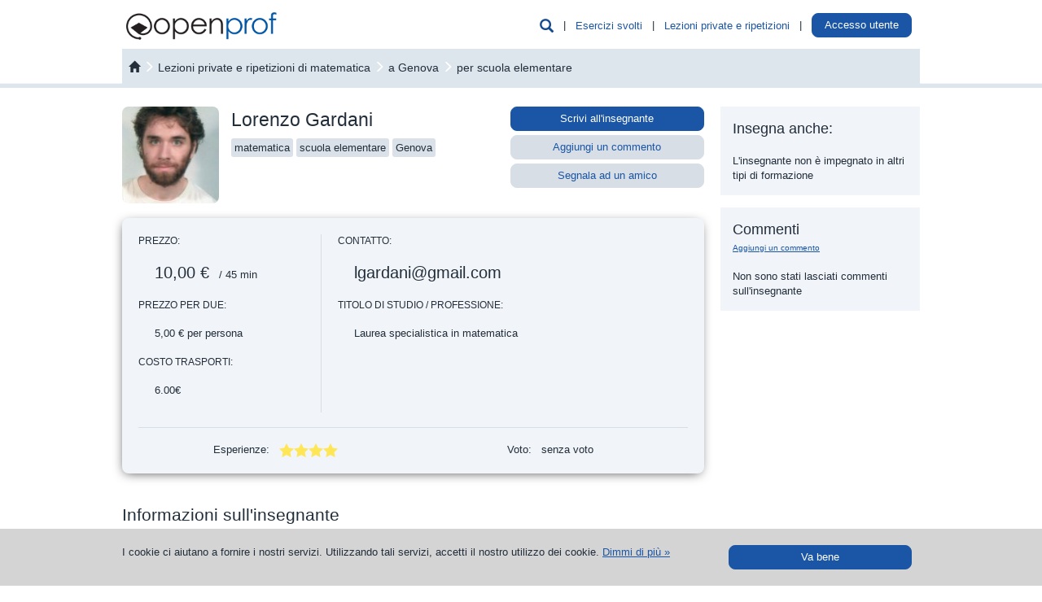

--- FILE ---
content_type: text/html; charset=UTF-8
request_url: https://it.openprof.com/lezioni-ripetizioni-di-matematica-a-genova/425/374/1/
body_size: 14072
content:
<!DOCTYPE html>
<html xmlns="http://www.w3.org/1999/xhtml" lang="it" xml:lang="it">
	<head>
		<meta http-equiv="Content-Type" content="text/html; charset=utf-8" />
		<meta http-equiv="X-UA-Compatible" content="IE=edge" />
		<meta name="viewport" content="width=device-width, initial-scale=1" />

		<meta name='description' content='Insegnante Lorenzo: lezioni private e ripetizioni di matematica a Genova per scuola elementare' />
		<meta name='keywords' content='insegnante Lorenzo Gardani, insegnante di matematica, lezioni private e ripetizioni di matematica a Genova, corso di matematica, corsi di formazione di matematica a Genova' />
		<link rel="icon" href="/images/favicon.ico" type="image/x-icon" />
		<link rel="apple-touch-icon" href="/images/apple-icon.png" />

		<script type='text/javascript' src='/include/js/jquery.js?v=3'></script>
		<script type='text/javascript' src='/include/js/bootstrap/js/bootstrap.min.js?v=3'></script>
		<script type='text/javascript' src='/include/js/hoverhelp.js?v=1'></script>
		<script type='text/javascript' src='/include/js/addToBookmark.js?v=1'></script>
		<script type='text/javascript' src='/include/js/validator/Mvalidator.js?v=2'></script>
		<script type='text/javascript' src='/include/js/validator/ValidatorRegexp.php?v=2'></script>
		<script type='text/javascript' src='/include/js/cookieHandler.js?v=1'></script>
		<script type='text/javascript' src='/include/js/popup.js?v=3'></script>
		<script type='text/javascript' src='/include/js/ajaxOP.js?v=14'></script>
		
		<link rel='stylesheet' type='text/css' href='/include/js/bootstrap/css/bootstrap.min.css?v=3'/>
		<link rel='stylesheet' type='text/css' href='/include/css/openprof.fonts.css?v=1'/>
		<link rel='stylesheet' type='text/css' href='/include/css/openprof.basic.css?v=9'/>
		<link rel='stylesheet' type='text/css' href='/include/css/openprof.classes.css?v=c89'/>
		<link rel='stylesheet' type='text/css' href='/include/css/js.popup.css?v=8'/>
		<!--[if lte IE 7]>
		<link rel='stylesheet' type='text/css' href='/include/css/openprof.classes.ie6.css?v=1'/>
		<![endif]-->
		<link rel='stylesheet' type='text/css' href='/include/css_local/local.classes.css?v=6'/>
		<!--[if lte IE 7]>
		<link rel='stylesheet' type='text/css' href='/include/css_local/local.classes.ie6.css?v=1'/>
		<![endif]-->
		<link rel='stylesheet' type='text/css' href='/include/css/js.Mvalidator.css?v=3'/>
		<link rel='stylesheet' type='text/css' href='/include/css/js.hoverhelp.css?v=2'/>
		<link rel='stylesheet' type='text/css' href='/include/css/print-preview.css?v=4' media="print" />
		<link rel='stylesheet' type='text/css' href='/include/css/print.css?v=4' media="print" />

		<title>Insegnante Lorenzo :: lezioni private e ripetizioni di matematica a Genova :: OpenProf.com</title>
		
		<!-- Google tag (gtag.js) -->
<script async src="https://www.googletagmanager.com/gtag/js?id=G-MPKMGQ8BQE"></script>
<script>
  window.dataLayer = window.dataLayer || [];
  function gtag(){dataLayer.push(arguments);}
  gtag('js', new Date());

  gtag('config', 'G-MPKMGQ8BQE');
</script>				<!-- Facebook Pixel Code -->
<script>
  !function(f,b,e,v,n,t,s)
  {if(f.fbq)return;n=f.fbq=function(){n.callMethod?
  n.callMethod.apply(n,arguments):n.queue.push(arguments)};
  if(!f._fbq)f._fbq=n;n.push=n;n.loaded=!0;n.version='2.0';
  n.queue=[];t=b.createElement(e);t.async=!0;
  t.src=v;s=b.getElementsByTagName(e)[0];
  s.parentNode.insertBefore(t,s)}(window, document,'script',
  'https://connect.facebook.net/en_US/fbevents.js');
  fbq('init', '1348310078629441');
  fbq('track', 'PageView');
</script>
<noscript><img height="1" width="1" style="display:none"
  src="https://www.facebook.com/tr?id=1348310078629441&ev=PageView&noscript=1"
/></noscript>
<!-- End Facebook Pixel Code -->	</head>

	<body>
		<script type="text/javascript">
			function initPopover(triggerType="hover")
			{
				$('[data-toggle="popover"]').popover({
					container: 'body',
					html: true,
					trigger:triggerType,
					content: function () {
						var id = $(this).data('popover-content');
						return $(id).html();
					}
				}).click(function(e) {
					e.preventDefault();
				});
			}
			function skrijIskalnikVGlavi()
			{
				$('.head_menu_search_link').hide();
				$('.head_menu_search_space').hide();
			}

			$(document).ready(function()
			{
								//initPopover();
			});
		</script>

		<!-- header -->

		
		<script type="text/javascript">
			var userVars = {"s":{"isrg":0,"act":"","nm":"","snm":"","ids":0,"ispr":0,"sms":0,"aacs":0,"ispu":0,"huch":0,"lgns":0,"rstrwb":0,"fnlc":0,"fnlt":0,"fnls":0,"ndls":0,"ndls3":0,"ndls9":0},"t":{"isrg":0,"ttn":0,"act":"","nm":"","snm":"","ids":0,"ipr":"","aacs":0,"ispu":0,"huch":0,"lgns":0,"rstrwb":0,"ndls":0,"ndls3":0,"ndls9":0,"msgs":0},"g":{"wbrstrc":1,"fa2c_do":0,"isswb":0}};

			$(document).ready(function()
			{
				// login handle
				// login handle

				var isTutor = parseInt(userVars['t']['isrg']) || 0;
				var isStudent = parseInt(userVars['s']['isrg']) || 0;
				var isLogged = isTutor + isStudent;

				// tutor is prior to student
				// tutor is prior to student

				var name = '';
				var surname = '';
				if(isTutor != 0)
				{
					// number of messages
					// number of messages

					var numOfUnreadMsgs = parseInt(userVars['t']['msgs']) || 0;
					if(numOfUnreadMsgs > 0) $(".tutor_tab_new_messages_box").html(numOfUnreadMsgs);

					// show link
					// show link

					name = userVars['t']['nm'];
					surname = userVars['t']['snm'];
					//var tname = name + ' ' + surname.substr(0,1) + '.&nbsp;';
					var tname = name + ' ' + surname;
					$('.user_menu_tutor_name_box').prepend(tname);
					$(".user_menu_known_t").show();
					$(".user_menu_known").show();
				}
				else
				{
					if(isStudent != 0)
					{
						name = userVars['s']['nm'];
						surname = userVars['s']['snm'];
						//var sname = name + ' ' + surname.substr(0,1) + '.';
						var sname = name + ' ' + surname;
						$('.user_menu_student_name_box').prepend(sname);
						$(".user_menu_known_s").show();
						$(".user_menu_known").show();
						// ce ni narocnik prikazi gumb za nadgradnjo
						if(userVars['g']['isswb'] == 0)
						{
							$('.user_menu_student_upgrade_btn').show();
							$('.user_menu_student_name_box').hide();
						}
					}
					else $(".user_menu_unknown").show(); 
				}

				$(".head_menu_search_link").click(function() {
					$(".head_menu_search_box").slideToggle(400, function() {});
				});
				$(".headmenu_subject_list_link").click(function() {
					$(".headmenu_subject_list_box").slideToggle(400, 'linear', function() {});
					$(".headmenu_tutoring_box").slideUp(400, function() {});
				});
				$(".headmenu_tutoring_link").click(function() {
					$(".headmenu_tutoring_box").slideToggle(400, 'linear', function() {});
					$(".headmenu_subject_list_box").slideUp(400, function() {});
				});
				$(".headmenu_user_links_link").click(function() {
					$(".headmenu_user_links_box").slideToggle(400, 'linear', function() {});
				});

									if(userVars['g']['isswb'] == 0)
					{
						$('.student_tab_new_messages_box').show();
					}
				
				// handle cookie message
				// handle cookie message

				function setCookieMessage() {
					if(readCookie("cookieMsg") == null)
					{
						var cookie_msg = $('#cookie_message_id').html();
						$('#cookie_id').html(cookie_msg);
						$('#cookie_id').show();
					}
				}
				setCookieMessage();

				$(".hide_cookie_msg").click(function() {
					xajax_hideCookieMessage();
					$('#cookie_id').fadeOut();
				});

				// glasne pasice
				// glasne pasice
				
				function skrijOglase()
				{
					if(userVars['g']['isswb'] == 1) return;
					if(userVars['t']['isrg'] == 1) return;
					$('.okvir_za_oglase').show();
				}
				skrijOglase();
			});
		</script>

		<div id="embeded_popup_bg" onclick="myPopUpElement.hide();">&nbsp;</div>

		<div class="container-fluid">
			<nav id="menu_v_glavi" class="navbar navbar-default"><div class="meni_v_glavi">
				<div class="container-fluid">
					<!-- vedno viden -->
					<div class="navbar-header">
						<a href="/" class="logo_img pull-left"><img src="/images/openprof_logo.png?v=3" alt="ripetizioni, lezioni private, ripetizioni di matematica, lezioni private di matematica, ripetizioni di fisica, lezioni private di fisica, ripetizioni di inglese, lezioni private di inglese, ripetizioni di chimica, lezioni private di chimica, ripetizioni di tedesco, lezioni private di tedesco, esercizi risolti, compiti svolti, esercizi e compiti con soluzioni" class="img-responsive" /></a>
						<span class="glyphicon glyphicon-user navbar-toggle collapsed text_moder_temno headmenu_user_links_link menu_collapsed_btn" data-toggle="collapse" data-target=".headmenu_user_links_box"></span>
						
						
						<a href="/ai/chat/"><span class="link_nepodcrtan navbar-toggle text_zelen menu_collapsed_btn" style="padding:6px 12px 7px 12px;">
							AI
						</span></a>
						
						<button type="button" class="navbar-toggle collapsed headmenu_subject_list_link menu_collapsed_btn" data-toggle="collapse" data-target=".headmenu_subject_list_box">
							<span class="sr-only">Toggle navigation</span>
							<span class="icon-bar"></span>
							<span class="icon-bar"></span>
							<span class="icon-bar"></span>
						</button>
						<span id="head_menu_search_link" class="glyphicon glyphicon-search navbar-toggle collapsed text_moder_temno head_menu_search_link menu_collapsed_btn" data-target=".head_menu_search_box"></span>
						<div class="clearfix"></div>
					</div>
					<!-- skrij ob zmanjšanju -->
					<div id="skrijNavbar" class="collapse navbar-collapse navbar_collapse_gmenu">
						<ul class="nav navbar-nav pull-right">
							<li class="hidden-xs"><span class="glyphicon glyphicon-search text_moder_temno head_menu_search_link pointer text_130" data-target=".head_menu_search_box"></span></li>
							<li class="hidden-xs dropdown_space head_menu_search_space">&nbsp;|&nbsp;</li>
							<li class="hidden-xs dropdown"><a class="link_moder pointer headmenu_subject_list_link" data-target=".headmenu_subject_list_box" href="javascript:void(0);">Esercizi svolti</a></li>
																															<li class="hidden-xs dropdown_space">&nbsp;|&nbsp;</li>
									<li class="hidden-xs dropdown"><a class="link_moder" href="/lezioni-ripetizioni/">Lezioni private e ripetizioni</a></li>
															
							<li class="hidden-xs dropdown_space">&nbsp;|&nbsp;</li>
							<li class="hidden-xs dropdown">
								<a href="/st/" class="user_menu_known_s user_menu_student_name_box link_moder" style="display:none;">
									<span class="student_tab_new_messages_box" style="display:none;"></span>
								</a>
								<a href="/acquisto/wb-abbonamento/1/?utm_source=internal&amp;utm_medium=top_button" class="btn btn-oranzen user_menu_student_upgrade_btn" style="padding:5px 10px; color:#fff; background:#f7931e; top:-5px; display:none;">
									Abbonati								</a>
								<a href="/prof/" class="user_menu_known_t user_menu_tutor_name_box link_moder" style="display:none;">
									<span class="tutor_tab_new_messages_box badge badge_alert"></span>
								</a>
								<!--
								<a class="link_moder pointer headmenu_user_links_link user_menu_unknown btn btn-moder" data-target=".headmenu_user_links_box" href="javascript:void(0);" style="display:none;">
									Accesso utente								</a>
								-->
								<div style="display:inline; position:relative; top:-6px;">
									<a class="btn btn-moder pointer headmenu_user_links_link user_menu_unknown btn btn-moder" data-target=".headmenu_user_links_box" href="javascript:void(0);" style="display:none;">
										Accesso utente									</a>
								</div>
								<!--
								<div>
								<a class="btn btn-moder" href="javascript:void(0);">
									Accesso utente								</a>
								</div>
								-->
							</li>
							<li class="hidden-xs dropdown_space user_menu_known" style="display:none;">&nbsp;|&nbsp;</li>
							<li class="hidden-xs dropdown user_menu_known" style="display:none;">
								<a href="/prof/?Logout" class="link_moder user_menu_known_t" style="display:none;">Logout</a>
								<a href="/st/?Logout" class="link_moder user_menu_known_s" style="display:none;">Logout</a>
							</li>
						</ul>
						<div class="clearfix"></div>
					</div>
				</div>
			</div></nav>
			
			<!-- iskalnik po bazi gradiv -->
							<div class="head_menu_search_box" style="display:none;">
					 <script type="text/javascript">
	$(function() {
		var seznamPredmetov = [
							"Access",
							"albanese",
							"antropologia",
							"arabo",
							"archeologia",
							"arpa",
							"arrampicata",
							"ASP",
							"AutoCAD",
							"basco",
							"batteria",
							"belorusso",
							"biologia",
							"biotecnologia",
							"bulgaro",
							"C#",
							"C, C++",
							"canto",
							"catalano",
							"ceco",
							"chimica",
							"chitarra",
							"chitarra basso",
							"cinese",
							"clarinetto",
							"contrabbasso",
							"CorelDraw",
							"corno",
							"croato",
							"danese",
							"danza classica",
							"danza swing",
							"didgeridoo",
							"diritto",
							"disegno",
							"Dreamweaver",
							"economia",
							"elettronica",
							"elettrotecnica",
							"estone",
							"Excel",
							"fagotto",
							"filosofia",
							"finanza",
							"finlandese",
							"fisarmonica",
							"fisarmonica diatonica",
							"fisica",
							"Flash",
							"flauto",
							"fotografia",
							"francese",
							"geografia",
							"geometria",
							"geometria descrittiva",
							"giapponese",
							"greco antico",
							"greco moderno",
							"hindi",
							"HTML",
							"Illustrator",
							"InDesign",
							"informatica",
							"inglese",
							"ippica",
							"italiano",
							"Java",
							"joga",
							"latino",
							"Linux",
							"lituano",
							"macedone",
							"macroeconomia",
							"matematica",
							"matematica commerciale",
							"matematica finanziaria",
							"meccanica",
							"microeconomia",
							"norvegese",
							"nuoto",
							"oboe",
							"olandese",
							"OpenOffice.org",
							"organo",
							"Outlook",
							"paracadutismo",
							"pattinaggio a rotelle",
							"pattinaggio in linea",
							"pedagogia",
							"Photoshop",
							"php",
							"pianoforte",
							"pittura",
							"polacco",
							"portoghese",
							"PowerPoint",
							"Premiere",
							"Project",
							"psicologia",
							"Python",
							"ragioneria (contabilità)",
							"romeno",
							"russo",
							"sassofono",
							"sci",
							"scienze della terra",
							"serbo",
							"slovacco",
							"sloveno",
							"snowbaord",
							"sociologia",
							"spagnolo",
							"speleologia",
							"sport subacqueo",
							"SQL",
							"statica",
							"statistica",
							"storia",
							"storia dell'arte",
							"svedese",
							"tai chi chuan",
							"tedesco",
							"tennis",
							"teoria musicale",
							"tromba",
							"trombone",
							"tuba",
							"turco",
							"ucraino",
							"ungherese",
							"vela",
							"viola",
							"violino",
							"violoncello",
							"Visio",
							"Visual Basic",
							"Windows",
							"Word",
						""
		];
		$("#predmetnikNamig").autocomplete({source: seznamPredmetov});
	});

	var disablePopupClose = 0;
	var forcePopupClose = 0;
	var selectedLevelId = 1;
	var selectedCityId = 374;
	var selectedProvinceId = 35;

	var provinceTextPrevious = '';

	function openCloseParameterBox(boxId, openclose)
	{
		if(openclose == 1)
		{
			// open list
			$("#" + boxId).removeClass('search_parameter_box_c');
			$("#" + boxId).addClass('search_parameter_box_o');
		}
		else
		{
			// close list
			$("#" + boxId).removeClass('search_parameter_box_o');
			$("#" + boxId).addClass('search_parameter_box_c');
		}
	}

	function removeProviceFilter(event)
	{
		$('.cityProvince').show(100);
		provinceHTML = 'filtra le città per provincia';
		$('.filterElementProvince').html(provinceHTML);

		$('#search_regions_box_content').hide();
		$('#search_provinces_box_content').hide();
		$('#search_cities_box_content').show(200);

		// what happens here, stays here
		event.stopPropagation();
	}

	function bindBehaviourSearch()
	{
		disablePopupClose = 0;
		
		// upravljam z mesti
		// upravljam z mesti
		
		$(".izberiMesto").click(function() {
			disablePopupClose = 0;
			var mestoId = $(this).data('value');
			var mestoIme = $(this).data('name');

			$('#searchMestoIme').html(mestoIme);
			$('#searchCityId').val(mestoId);
		});

		$(".izberiProvinco").click(function() {
			disablePopupClose = 1;
			var provincaId = $(this).data('value');

			// filtriraj mesta

			$('.cityProvince').hide();
			$('.cityProvince' + provincaId).show();

			// set filter view & bind event listener

			provinceHTML = 'provincia: ';
			provinceHTML += $('.izberiProvinco' + provincaId).html();
			provinceHTML += ' <span class="filter_province_reset"><span class="glyphicon glyphicon-remove-sign text_rdec" style="position:relative; top:2px;">&nbsp;</span></span>';
			$('.filterElementProvince').html(provinceHTML);

            $('.filter_province_reset').off('click', removeProviceFilter);
            $('.filter_province_reset').on('click', removeProviceFilter);

			// prikaži mesta

			$('#search_regions_box_content').hide();
			$('#search_provinces_box_content').hide();
			$('#search_cities_box_content').show(200);
		});
	}

	$(document).ready(function()
	{
		bindBehaviourSearch();

		$("#isciMestoDiv").click(function() {
			var openclose = 1;
			if($(".search_seznamMest2").is(':visible')) openclose = 0;
			if(disablePopupClose == 1) openclose = 1;
			if(forcePopupClose == 1) openclose = 0;

			openCloseParameterBox('isciMestoDiv', openclose);

			if(openclose == 1)
			{
				$(".search_seznamMest2").show(100);

				// skrijem nivoje
				$(".search_seznamNivojev2").hide(100);
				openCloseParameterBox('isciNivoDiv', 0);
			}
			else $(".search_seznamMest2").hide(100);

			disablePopupClose = 0;
			forcePopupClose = 0;
		});

		$(".izberiRegijo").click(function() {
			disablePopupClose = 1;
			var regijaId = $(this).data('value');

			// naložim province in mesta izbrane regije
			xajax_loadRegionProvincesAndCities(regijaId);
		});

		// upravljam z nivojem
		// upravljam z nivojem
		
		$(".izberiNivo").click(function() {
			disablePopupClose = 1;

			var nivoId = $(this).data('value');
			var nivoIme = $(this).data('name');

			$('#searchNivoIme').html(nivoIme);
			$('#searchLevelId').val(nivoId);
		});
		
		$("#isciNivoDiv").click(function() {
			var openclose = $("#isciNivoDiv").hasClass('search_parameter_box_o') ? 0 : 1;
			if(forcePopupClose == 1) openclose = 0;

			openCloseParameterBox('isciNivoDiv', openclose);
			
			if(openclose == 1)
			{
				$(".search_seznamNivojev2").show(100);

				// skrijem mesta
				$(".search_seznamMest2").hide(100);
				openCloseParameterBox('isciMestoDiv', 0);
			}
			else $(".search_seznamNivojev2").hide(100);

			disablePopupClose = 0;
			forcePopupClose = 0;
		});

		$("#onlinechkbx").click(function() {
			var onlineVal = $('#onlinechkbx').is(':checked') ? 2 : 0;
			$('#onlineTutoring').val(onlineVal);
		});
		

		// input polje
		// input polje
		
		$('#predmetnikNamig').focus(function() {
			if($('#predmetnikNamig').val() == 'scrivi le prime lettere e scegli dalla lista') $('#predmetnikNamig').val('');

			$('#predmetnikNamig').css('font-style', 'normal');
			$('#predmetnikNamig').removeClass('text_siv');
		});
		$('#predmetnikNamig').blur(function() {
			if($('#predmetnikNamig').val() == '')
			{
				$('#predmetnikNamig').val('scrivi le prime lettere e scegli dalla lista');
				$('#predmetnikNamig').css('font-style', 'italic');
				$('#predmetnikNamig').addClass('text_siv');
			}
		});

		// handle filter class
		// handle filter class

		$('.filterElement').click(function() {
			disablePopupClose = 1;
		});
		$('.filterElementProvince').click(function(event) {
			disablePopupClose = 1;

			$('#search_regions_box_content').hide();
			if($("#search_cities_box_content").is(':visible'))
			{
				$('#search_cities_box_content').hide();
				$('#search_provinces_box_content').show(200);
				provinceTextPrevious = $('.filterElementProvince').html();
				$('.filterElementProvince').html('&laquo; ritorna alle città');
			}
			else
			{
				$('#search_provinces_box_content').hide();
				$('#search_cities_box_content').show(200);
				if(provinceTextPrevious.length == 0) $('.filterElementProvince').html('filtra le città per provincia');
				else
				{
					$('.filterElementProvince').html(provinceTextPrevious);
					$('.filter_province_reset').off('click', removeProviceFilter);
            		$('.filter_province_reset').on('click', removeProviceFilter);
				}
			}
		});
		$('.filterElementRegion').click(function(event) {
			disablePopupClose = 1;

			$('#search_provinces_box_content').hide();
			if($("#search_cities_box_content").is(':visible'))
			{
				$('#search_cities_box_content').hide();
				$('#search_regions_box_content').show(200);
			}
			else
			{
				$('#search_regions_box_content').hide();
				$('#search_cities_box_content').show(200);
			}
		});

		// trigger click to set values in search
		// trigger click to set values in search
		
		if(selectedCityId > 0)
		{
			forcePopupClose = 1;
			$('#izberiMesto' + selectedCityId).click();
			
			// hide regions
			$('#search_regions_box_content').hide();
		}
		if(selectedLevelId > 0)
		{
			forcePopupClose = 1;
			$('#izberiNivo' + selectedLevelId).click();
		}
	});
</script>
<script type='text/javascript' src='/include/js/jquery-ui.min.js'></script>

<div id="tutor_serach_box">
	<form action="/lezioni-ripetizioni/cerca/" id="search_engine_form" method="get">
		<input type="hidden" value="0" name="levelId" id="searchLevelId" />
		<input type="hidden" value="0" name="cityId" id="searchCityId" />
		<input type="hidden" value="2" name="online" id="onlineTutoring" />
		
		<div class="row no-gutters">
			<div class="col-sm-10 search_field_tutors_params_cell">
				<div class="search_field_tutors_params">
					<div class="search_parameter_box_c search_parameter_city_div" id="isciMestoDiv">
						<span id="searchMestoIme">Città</span>
						
						<div class="search_seznamMest"><div class="search_seznamMest2">
							<span class="pull-right isciMestoDivClose text_180"><span class="glyphicon glyphicon-remove-sign close_btn"></span></span>
							<span class="filterElement" style="padding:0px 8px;">
								<input type="checkbox" name="" id="onlinechkbx" style="" value="2" checked="checked" />
								<label for="onlinechkbx">includi ripetizioni online</label>
							</span>
							&nbsp;

							<span class="filterElement filterElementRegion" id="filterElementRegion" style="">
								filtra le città per regione							</span>
							&nbsp;
							<span class="filterElement filterElementProvince" style="">
								filtra le città per provincia							</span>
							<br /><br />

							<!-- regions -->
							<div id="search_regions_box_content" style="">
								<b style="padding-left:15px;">Scegli la regione:</b>
								<br /><br />
																	<div class="row no-gutters equal_height">
																					<div class="col-md-3 col-sm-4 col-xs-6">
												<div class="izberiRegijo izberiRegijo1" data-value="1" data-name="Abruzzo">
													Abruzzo												</div>
											</div>
																					<div class="col-md-3 col-sm-4 col-xs-6">
												<div class="izberiRegijo izberiRegijo2" data-value="2" data-name="Basilicata">
													Basilicata												</div>
											</div>
																					<div class="col-md-3 col-sm-4 col-xs-6">
												<div class="izberiRegijo izberiRegijo3" data-value="3" data-name="Calabria">
													Calabria												</div>
											</div>
																					<div class="col-md-3 col-sm-4 col-xs-6">
												<div class="izberiRegijo izberiRegijo4" data-value="4" data-name="Campania">
													Campania												</div>
											</div>
																					<div class="col-md-3 col-sm-4 col-xs-6">
												<div class="izberiRegijo izberiRegijo5" data-value="5" data-name="Emilia Romagna">
													Emilia Romagna												</div>
											</div>
																					<div class="col-md-3 col-sm-4 col-xs-6">
												<div class="izberiRegijo izberiRegijo6" data-value="6" data-name="Friuli - Venezia Giulia">
													Friuli - Venezia Giulia												</div>
											</div>
																					<div class="col-md-3 col-sm-4 col-xs-6">
												<div class="izberiRegijo izberiRegijo7" data-value="7" data-name="Lazio">
													Lazio												</div>
											</div>
																					<div class="col-md-3 col-sm-4 col-xs-6">
												<div class="izberiRegijo izberiRegijo8" data-value="8" data-name="Liguria">
													Liguria												</div>
											</div>
																					<div class="col-md-3 col-sm-4 col-xs-6">
												<div class="izberiRegijo izberiRegijo9" data-value="9" data-name="Lombardia">
													Lombardia												</div>
											</div>
																					<div class="col-md-3 col-sm-4 col-xs-6">
												<div class="izberiRegijo izberiRegijo10" data-value="10" data-name="Marche">
													Marche												</div>
											</div>
																					<div class="col-md-3 col-sm-4 col-xs-6">
												<div class="izberiRegijo izberiRegijo11" data-value="11" data-name="Molise">
													Molise												</div>
											</div>
																					<div class="col-md-3 col-sm-4 col-xs-6">
												<div class="izberiRegijo izberiRegijo12" data-value="12" data-name="Piemonte">
													Piemonte												</div>
											</div>
																					<div class="col-md-3 col-sm-4 col-xs-6">
												<div class="izberiRegijo izberiRegijo13" data-value="13" data-name="Puglia">
													Puglia												</div>
											</div>
																					<div class="col-md-3 col-sm-4 col-xs-6">
												<div class="izberiRegijo izberiRegijo14" data-value="14" data-name="Sardegna">
													Sardegna												</div>
											</div>
																					<div class="col-md-3 col-sm-4 col-xs-6">
												<div class="izberiRegijo izberiRegijo15" data-value="15" data-name="Sicilia">
													Sicilia												</div>
											</div>
																					<div class="col-md-3 col-sm-4 col-xs-6">
												<div class="izberiRegijo izberiRegijo16" data-value="16" data-name="Toscana">
													Toscana												</div>
											</div>
																					<div class="col-md-3 col-sm-4 col-xs-6">
												<div class="izberiRegijo izberiRegijo17" data-value="17" data-name="Trentino - Alto Adige">
													Trentino - Alto Adige												</div>
											</div>
																					<div class="col-md-3 col-sm-4 col-xs-6">
												<div class="izberiRegijo izberiRegijo18" data-value="18" data-name="Umbria">
													Umbria												</div>
											</div>
																					<div class="col-md-3 col-sm-4 col-xs-6">
												<div class="izberiRegijo izberiRegijo19" data-value="19" data-name="Valle d'Aosta">
													Valle d'Aosta												</div>
											</div>
																					<div class="col-md-3 col-sm-4 col-xs-6">
												<div class="izberiRegijo izberiRegijo20" data-value="20" data-name="Veneto">
													Veneto												</div>
											</div>
																			</div>
															</div>

							<!-- provinces -->
							<div id="search_provinces_box_content" style="display:none;">
								<b style="padding-left:15px;">Seleziona provincia:</b>
								<br /><br />
																	<div class="row no-gutters equal_height">
																					<div class="col-md-3 col-sm-4 col-xs-6">
												<div class="izberiProvinco izberiProvinco35" data-value="35" data-name="Genova">
													Genova												</div>
											</div>
																					<div class="col-md-3 col-sm-4 col-xs-6">
												<div class="izberiProvinco izberiProvinco36" data-value="36" data-name="Imperia">
													Imperia												</div>
											</div>
																					<div class="col-md-3 col-sm-4 col-xs-6">
												<div class="izberiProvinco izberiProvinco37" data-value="37" data-name="La Spezia">
													La Spezia												</div>
											</div>
																					<div class="col-md-3 col-sm-4 col-xs-6">
												<div class="izberiProvinco izberiProvinco38" data-value="38" data-name="Savona">
													Savona												</div>
											</div>
																			</div>
															</div>

							<!-- mesta :: izpišem samo, če nimam provinc -->
							<div id="search_cities_box_content">
																	<div class="row no-gutters equal_height">
																					<div class="col-md-3 col-sm-4 col-xs-6 cityProvince cityProvince38">
												<div class="izberiMesto" id="izberiMesto390" data-value="390" data-name="Alassio">
													Alassio												</div>
											</div>
																					<div class="col-md-3 col-sm-4 col-xs-6 cityProvince cityProvince38">
												<div class="izberiMesto" id="izberiMesto387" data-value="387" data-name="Albenga">
													Albenga												</div>
											</div>
																					<div class="col-md-3 col-sm-4 col-xs-6 cityProvince cityProvince38">
												<div class="izberiMesto" id="izberiMesto388" data-value="388" data-name="Cairo Montenotte">
													Cairo Montenotte												</div>
											</div>
																					<div class="col-md-3 col-sm-4 col-xs-6 cityProvince cityProvince35">
												<div class="izberiMesto" id="izberiMesto375" data-value="375" data-name="Chiavari">
													Chiavari												</div>
											</div>
																					<div class="col-md-3 col-sm-4 col-xs-6 cityProvince cityProvince38">
												<div class="izberiMesto" id="izberiMesto389" data-value="389" data-name="Finale Ligure">
													Finale Ligure												</div>
											</div>
																					<div class="col-md-3 col-sm-4 col-xs-6 cityProvince cityProvince35">
												<div class="izberiMesto" id="izberiMesto374" data-value="374" data-name="Genova">
													Genova												</div>
											</div>
																					<div class="col-md-3 col-sm-4 col-xs-6 cityProvince cityProvince36">
												<div class="izberiMesto" id="izberiMesto380" data-value="380" data-name="Imperia">
													Imperia												</div>
											</div>
																					<div class="col-md-3 col-sm-4 col-xs-6 cityProvince cityProvince37">
												<div class="izberiMesto" id="izberiMesto383" data-value="383" data-name="La Spezia">
													La Spezia												</div>
											</div>
																					<div class="col-md-3 col-sm-4 col-xs-6 cityProvince cityProvince38">
												<div class="izberiMesto" id="izberiMesto391" data-value="391" data-name="Loano">
													Loano												</div>
											</div>
																					<div class="col-md-3 col-sm-4 col-xs-6 cityProvince cityProvince36">
												<div class="izberiMesto" id="izberiMesto382" data-value="382" data-name="Pieve di Teco">
													Pieve di Teco												</div>
											</div>
																					<div class="col-md-3 col-sm-4 col-xs-6 cityProvince cityProvince35">
												<div class="izberiMesto" id="izberiMesto376" data-value="376" data-name="Rapallo">
													Rapallo												</div>
											</div>
																					<div class="col-md-3 col-sm-4 col-xs-6 cityProvince cityProvince35">
												<div class="izberiMesto" id="izberiMesto378" data-value="378" data-name="Ronco Scrivia">
													Ronco Scrivia												</div>
											</div>
																					<div class="col-md-3 col-sm-4 col-xs-6 cityProvince cityProvince36">
												<div class="izberiMesto" id="izberiMesto379" data-value="379" data-name="Sanremo">
													Sanremo												</div>
											</div>
																					<div class="col-md-3 col-sm-4 col-xs-6 cityProvince cityProvince37">
												<div class="izberiMesto" id="izberiMesto384" data-value="384" data-name="Sarzana">
													Sarzana												</div>
											</div>
																					<div class="col-md-3 col-sm-4 col-xs-6 cityProvince cityProvince38">
												<div class="izberiMesto" id="izberiMesto386" data-value="386" data-name="Savona">
													Savona												</div>
											</div>
																					<div class="col-md-3 col-sm-4 col-xs-6 cityProvince cityProvince35">
												<div class="izberiMesto" id="izberiMesto377" data-value="377" data-name="Sestri Levante">
													Sestri Levante												</div>
											</div>
																					<div class="col-md-3 col-sm-4 col-xs-6 cityProvince cityProvince38">
												<div class="izberiMesto" id="izberiMesto392" data-value="392" data-name="Varazze">
													Varazze												</div>
											</div>
																					<div class="col-md-3 col-sm-4 col-xs-6 cityProvince cityProvince37">
												<div class="izberiMesto" id="izberiMesto385" data-value="385" data-name="Varese Ligure">
													Varese Ligure												</div>
											</div>
																					<div class="col-md-3 col-sm-4 col-xs-6 cityProvince cityProvince36">
												<div class="izberiMesto" id="izberiMesto381" data-value="381" data-name="Ventimiglia">
													Ventimiglia												</div>
											</div>
																				</div>
															</div>
							<!-- konec mesta -->
						</div></div>
					</div>
					<div class="search_separator">&nbsp;</div>
					
					<div class="search_parameter_box_c search_parameter_level_div" id="isciNivoDiv">
						<span id="searchNivoIme">Livello</span>
						<div class="search_seznamNivojev"><div class="search_seznamNivojev2">
							<span class="pull-right isciMestoDivClose text_180"><span class="glyphicon glyphicon-remove-sign close_btn"></span></span>
															<div class="izberiNivo" id="izberiNivo1" data-value="1" data-name="elem.">scuola elementare</div>
															<div class="izberiNivo" id="izberiNivo2" data-value="2" data-name="media">scuola media</div>
															<div class="izberiNivo" id="izberiNivo3" data-value="3" data-name="super.">scuola superiore</div>
															<div class="izberiNivo" id="izberiNivo4" data-value="4" data-name="univ.">università</div>
													</div></div>
					</div>
					<div class="search_separator">&nbsp;</div>

					<!-- notification -->
															<div class="search_parameter_subject_div">
						<input type="text" name="subjectName" id="predmetnikNamig" class="input_serach " value="matematica" autocomplete="off" style="position:relative; left:0; font-style:normal;" />
					</div>
					<div class="clearfix"></div>
				 </div>
				 <div class="clearfix"></div>
			</div>
			<div class="col-sm-2 search_field_btn_box">
				<button type="submit" class="btn btn-moder search_field_btn">
					<span class="glyphicon glyphicon-search text_120"></span>
				</button>
			</div>
			<div class="clearfix"></div>
		</div>
	</form>
</div>				</div>
						
			<!-- predmetnik -->
			<div class="row no-gutters">
				<div class="col-sm-10 col-sm-push-1 col-xs-12">
					<div class="headmenu_subject_list_box_rel"><div class="headmenu_subject_list_box_abs">
						<div class="headmenu_subject_list_box"><style type="text/css">
	#menu_subjects_html .textbook_list {
	    border-right:0px;
		border-width:3px;
		padding-left:20px;
	}
	#menu_subjects_html .zasebne_zbirke_box {
		padding:3px 8px;
		color:#fff;
		-webkit-border-radius: 5px;
		-moz-border-radius: 5px;
		border-radius: 5px;
	}
</style>

<div id="menu_subjects_html" class="row no-gutters text_110">
	<div class="row no-gutters">
		<div class="col-sm-10 col-sm-push-1 col-xs-12">
			<!-- assigned textbooks -->
			<!-- assigned textbooks -->

			<div class="custom_textbooks" style="display:none;">
				<div class="row no-gutters border_tb_0" style="border-top:0px; border-width:8px;">
					<div class="col-xs-12">
						<span class="text_160 text_custom_collections">Libri personalizzati</span>
					</div>
				</div>
				<br />

				
			</div>

			<!-- openprof textbooks -->
			<!-- openprof textbooks -->

							<div class="row no-gutters border_tb_64" style="border-top:0px; border-width:8px;">
					<div class="col-xs-6">
					<a href="/wb/materia:matematica" class="link_64 text_160" style="text-transform:capitalize;">matematica</a>
					</div>
					<div class="col-xs-6">
						<div class="text-right" style="position:relative; top:5px;">
							<a class="link_64 link_podcrtan" href="/wb/libri-personalizzati:matematica" style="display:inline-block; text-decoration:none; background-color:#fff;">
								&nbsp;
								<span class="text_90">Libri personalizzati</span>
								<span class="bg_64 zasebne_zbirke_box">&raquo;</span>
							</a>
						</div>
					</div>
				</div>
				<br />
				<div class="row no-gutters">
											<div class="col-sm-4 col-xs-6  textbook_list">
							<b class="text_64" style="text-transform:uppercase;">Scuole superiori</b>
							<div class="visina5">&nbsp;</div>
															<div class="visina5">&nbsp;</div>
								<div class="visina5">&nbsp;</div>
																											<a class="link_64 link_podcrtan" href="/wb/libro-di-testo:esercizi_svolti_di_matematica_per_la_prima_superiore_-_algebra/9/">Prima superiore</a>
																																<div class="visina5">&nbsp;</div>
								<div class="visina5">&nbsp;</div>
																											<a class="link_64 link_podcrtan" href="/wb/libro-di-testo:esercizi_svolti_di_matematica_per_la_seconda_superiore_-_algebra/10/">Seconda superiore</a>
																																<div class="visina5">&nbsp;</div>
								<div class="visina5">&nbsp;</div>
																											<a class="link_64 link_podcrtan" href="/wb/libro-di-testo:esercizi_svolti_di_matematica_per_la_terza_superiore/7/">Terza superiore</a>
																																<div class="visina5">&nbsp;</div>
								<div class="visina5">&nbsp;</div>
																											<a class="link_64 link_podcrtan" href="/wb/libro-di-testo:esercizi_svolti_di_matematica_per_la_quarta_superiore/5/">Quarta superiore</a>
																																<div class="visina5">&nbsp;</div>
								<div class="visina5">&nbsp;</div>
																											<a class="link_64 link_podcrtan" href="/wb/libro-di-testo:esercizi_svolti_di_matematica_per_la_quinta_superiore/6/">Quinta superiore</a>
																																<div class="visina5">&nbsp;</div>
								<div class="visina5">&nbsp;</div>
																											<a class="link_64 link_podcrtan" href="/wb/libro-di-testo:geometria_piana/12/">Geometria</a>
																																<div class="visina5">&nbsp;</div>
								<div class="visina5">&nbsp;</div>
																											<a class="link_64 link_podcrtan" href="/wb/libro-di-testo:maturità_scientifica/3/">Maturità scientifica</a>
																																<div class="visina5">&nbsp;</div>
								<div class="visina5">&nbsp;</div>
																											<a class="link_64 link_podcrtan" href="/wb/libri-personalizzati:matematica">Libri degli insegnanti</a>
																															<br /><br />
						</div>
									</div>
				<br />
							<div class="row no-gutters border_tb_13" style="border-top:0px; border-width:8px;">
					<div class="col-xs-6">
					<a href="/wb/materia:fisica" class="link_13 text_160" style="text-transform:capitalize;">fisica</a>
					</div>
					<div class="col-xs-6">
						<div class="text-right" style="position:relative; top:5px;">
							<a class="link_13 link_podcrtan" href="/wb/libri-personalizzati:fisica" style="display:inline-block; text-decoration:none; background-color:#fff;">
								&nbsp;
								<span class="text_90">Libri personalizzati</span>
								<span class="bg_13 zasebne_zbirke_box">&raquo;</span>
							</a>
						</div>
					</div>
				</div>
				<br />
				<div class="row no-gutters">
											<div class="col-sm-4 col-xs-6  textbook_list">
							<b class="text_13" style="text-transform:uppercase;">Scuole superiori</b>
							<div class="visina5">&nbsp;</div>
															<div class="visina5">&nbsp;</div>
								<div class="visina5">&nbsp;</div>
																											<a class="link_13 link_podcrtan" href="/wb/libro-di-testo:meccanica:_esercizi_svolti_per_le_superiori/16/">Meccanica</a>
																																<div class="visina5">&nbsp;</div>
								<div class="visina5">&nbsp;</div>
																											<a class="link_13 link_podcrtan" href="/wb/libro-di-testo:termodinamica:_esercizi_svolti_per_le_superiori/17/">Termodinamica</a>
																																<div class="visina5">&nbsp;</div>
								<div class="visina5">&nbsp;</div>
																											<a class="link_13 link_podcrtan" href="/wb/libro-di-testo:elettromagnetismo:_esercizi_svolti_per_le_superiori/15/">Oscillazioni e onde</a>
																																<div class="visina5">&nbsp;</div>
								<div class="visina5">&nbsp;</div>
																											<a class="link_13 link_podcrtan" href="/wb/libro-di-testo:oscillazioni,_onde_e_ottica_geometrica:_esercizi_svolti_per_le_superiori/18/">Elettromagnetismo</a>
																																<div class="visina5">&nbsp;</div>
								<div class="visina5">&nbsp;</div>
																											<a class="link_13 link_podcrtan" href="/wb/libri-personalizzati:fisica">Libri degli insegnanti</a>
																															<br /><br />
						</div>
									</div>
				<br />
							<div class="row no-gutters border_tb_27" style="border-top:0px; border-width:8px;">
					<div class="col-xs-6">
					<a href="/wb/materia:inglese" class="link_27 text_160" style="text-transform:capitalize;">inglese</a>
					</div>
					<div class="col-xs-6">
						<div class="text-right" style="position:relative; top:5px;">
							<a class="link_27 link_podcrtan" href="/wb/libri-personalizzati:inglese" style="display:inline-block; text-decoration:none; background-color:#fff;">
								&nbsp;
								<span class="text_90">Libri personalizzati</span>
								<span class="bg_27 zasebne_zbirke_box">&raquo;</span>
							</a>
						</div>
					</div>
				</div>
				<br />
				<div class="row no-gutters">
											<div class="col-sm-4 col-xs-6  textbook_list">
							<b class="text_27" style="text-transform:uppercase;">Scuole superiori</b>
							<div class="visina5">&nbsp;</div>
															<div class="visina5">&nbsp;</div>
								<div class="visina5">&nbsp;</div>
																											<a class="link_27 link_podcrtan" href="/wb/libro-di-testo:esercizi_con_soluzioni_di_inglese_per_liceo/4/">Grammatica inglese</a>
																															<br /><br />
						</div>
									</div>
				<br />
					</div>
	</div>
</div>
</div>
					</div></div>
				</div>
			</div>
			
			
			<!-- inštrukcije -->
			<div class="headmenu_tutoring_box_rel"><div class="headmenu_tutoring_box_abs">
				<div class="headmenu_tutoring_box"><div class="col-sm-12 text-center">
	<div class="col-sm-12">
		<a style="color:inherit; text-decoration:none;" href="/lezioni-ripetizioni/"><img src="/images/icon_menu_0.png" class="img-responsive" style="margin: 0 auto;" /></a>
		<div class="visina5">&nbsp;</div>
		<div class="visina5">&nbsp;</div>
		<span class="text_120 text_crn"><a style="color:inherit; text-decoration:none;" href="/lezioni-ripetizioni/">Lezioni private e ripetizioni</a></span>
		<div class="visina5">&nbsp;</div>
		<div class="visina5">&nbsp;</div>
		<a class="link_moder link_podcrtan" href="/lezioni-ripetizioni/">Trova un insegnante privato &raquo;</a>
		<br /><br /><br />
	</div>
	</div>
<div class="clearfix"></div></div>
			</div></div>

			<!-- uporabnik -->
			<div class="headmenu_user_links_box_rel"><div class="headmenu_user_links_box_abs">
				<div class="headmenu_user_links_box text-right">
					<div class="user_menu_unknown" style="display:none;">
						<a class="link_moder text_110" href="/pr/">Login per i genitori &raquo;</a>
						<div class="visina5">&nbsp;</div>
						<div class="visina5">&nbsp;</div>
						<div class="visina5">&nbsp;</div>
						<a class="link_moder text_110" href="/st/">Accesso per gli studenti &raquo;</a>
						<div class="visina5">&nbsp;</div>
						<div class="visina5">&nbsp;</div>
						<div class="visina5">&nbsp;</div>
						<a class="link_moder text_110" href="/prof/">Accesso per gli insegnanti privati &raquo;</a>
						<div class="visina5">&nbsp;</div>
						<div class="visina5">&nbsp;</div>
						<div class="visina5">&nbsp;</div>
						<a class="link_moder text_110" href="/prof/">Accesso per gli insegnanti &raquo;</a>
					</div>
					<div class="user_menu_known_s" style="display:none;">
						<a href="/st/?Logout" class="link_moder pull-right">Logout</a>
						<span class="pull-right">&nbsp; | &nbsp;</span>
						<a href="/st/" class="link_moder user_menu_student_name_box pull-right">
							<span class="student_tab_new_messages_box" style="display:none;"></span>
						</a>
						<a href="/acquisto/wb-abbonamento/1/?utm_source=internal&amp;utm_medium=top_button" class="btn btn-oranzen user_menu_student_upgrade_btn pull-right" style="padding:5px 10px; color:#fff; background:#f7931e; position:relative; top:-5px; display:none;">
							Abbonati						</a>
						<div class="clearfix"></div>
					</div>
					<div class="user_menu_known_t" style="display:none;">
						<a href="/prof/" class="link_moder user_menu_tutor_name_box">
							<span class="tutor_tab_new_messages_box badge badge_alert"></span>
						</a>
						&nbsp;|&nbsp;
						<a href="/prof/?Logout" class="link_moder">Logout</a>
					</div>
				</div>
			</div></div>

			<div class="header_bottom_padding">&nbsp;</div>
		</div>

		<!-- content -->

					<div class="container-fluid">
				<div id="glavna_vsebina" class="container-fluid main_content"><style type="text/css">
	#instrukcije_prikaz_oglasa .ena {
		float:left;
		width:70px;
		margin-bottom:8px;
	}
	#instrukcije_prikaz_oglasa .dva {
		float:left;
		width:180px;
		margin-bottom:8px;
	}
	#instrukcije_prikaz_oglasa .ena_bel {
		float:left;
		width:160px;
	}
	#instrukcije_prikaz_oglasa .dva_bel {
		float:left;
		width:185px;
		padding-left:20px;
	}
	.textbox_about_tutor img {
		max-width:100%;
	}
</style>

<script type="text/javascript">
	$(document).ready(function()
	{
		$("#tirs_field_data").hide();

		$("#tirs_field").click(function(){
			$("#tirs_field_data").toggle('fast');
		});

		$(".show_all_cities_text").click(function() {
			$(".show_all_cities_text").hide();
			$(".show_all_cities").show(200);
		});

		// check for popups
		// check for popups

		var hash = window.location.hash;
		if(hash == '#comment') myPopUpElement.show('embeded_popup_comment');
		if(hash == '#contact') myPopUpElement.show('embeded_popup_message');
		if(hash == '#notify') myPopUpElement.show('embeded_popup_friend');
	});

	var myPopUpElement = new PopUpElement('myPopUpElement');
</script>

<div id="embeded_popup_message" onclick="myPopUpElement.hide();">
	<div id="embeded_popup_message_content" onclick="myPopUpElement.denyHide();">
		<style type="text/css">
	#instrukcije_popup_sporocilo .ena {
		float:left;
		width:120px;
	}
	#instrukcije_popup_sporocilo .dva {
		float:left;
		width:312px;
	}
	#instrukcije_popup_sporocilo input {
		width:300px;
	}
</style>

<script type="text/javascript">
	var validationSet_posljiSporocilo = {
"enaslov" : {
"regexp" : "email",
"error" : "Il campo \"Il mio e-mail\" è obbligatorio."},
"zadeva" : {
"regexp" : "anything",
"error" : "Il campo \"Oggetto\" è obbligatorio."},
"sporocilo" : {
"regexp" : "anything",
"error" : "Il campo \"Messaggio\" è obbligatorio."},
"pajtrrl" : {
"regexp" : "anything",
"error" : "Per favore, trascrivi i caratteri dall\'immagine."}};
	var config_posljiSporocilo =
	{
		'idErrorMessageBox': 'display_error_send_message_to_a_tutor',
		'errorHighlightClass': 'inputHighlited',
		'errorNormalClass': 'inputNormal'
	};

	function exeSendMail()
	{
		if(!formValidator.exec(validationSet_posljiSporocilo, config_posljiSporocilo)) return false;

		$('#embed_popup_start_message').css('display', 'none');
		$('#embed_popup_loading_message').css('display', 'block');

		xajax_sendAMessageToTheTutor($('#enaslov').val(), $('#telefon').val(), $('#zadeva').val(), $('#sporocilo').val(), 1715, 425, 374, 1, 'tutoring', $('#pajtrrl').val());

		return false;
	}

	$(document).ready(function()
	{
		$('#re_pajtrrl_ins').click(function()
		{
			$('#pajtrrl_img').prop('src', '/images/pajtrrl_ins425.png?id=' + Math.random());
		});
	});
</script>

<div id="instrukcije_popup_sporocilo" class="popup_content">
	<div><img src="/images/openprof_logo.gif?v=3" alt="logo" /></div>
	<div class="visina5">&nbsp;</div>
	<div class="popup_head_separator">&nbsp;</div>
	<div class="text_140">Scrivi all'insegnante</div>
	<div class="text_80" style="padding-left:1px;">
		<a href="https://it.openprof.com/lezioni-ripetizioni-di-matematica-a-genova/425/374/1/#contact" target="_blank">[link diretto]</a>
	</div>

	<br />

	<div id="embed_popup_start_message">
		<div class="popup_message_content">Puoi inviare più messaggi agl'insegnanti. Riceverai le risposte entro 4 giorni al massimo (di solito entro poche ore).</div>
		<br />

		<form action="" method="post" onsubmit="return exeSendMail();">
			<div class="ena"><span id="enaslov_label">Il mio e-mail</span></div>
			<div class="dva"><input type="text" name="sporocilo[enaslov]" id="enaslov" /></div>
			<div class="clear"></div>
			<div class="visina5">&nbsp;</div>

			<div class="ena">
				Il mio nr. telefono<br />
				<span class="text_80">[opzionale]</span>
			</div>
			<div class="dva"><input type="text" name="sporocilo[telefon]" id="telefon" /></div>
			<div class="clear"></div>
			<div class="visina5">&nbsp;</div>

			<div class="ena"><span id="zadeva_label">Oggetto</span></div>
			<div class="dva"><input type="text" name="sporocilo[zadeva]" id="zadeva" /></div>
			<div class="clear"></div>
			<div class="visina5">&nbsp;</div>

			<div class="ena"><span id="sporocilo_label">Messaggio</span></div>
			<div class="dva"><textarea name="sporocilo[sporocilo]" id="sporocilo" style="width:300px; height:100px;"></textarea></div>
			<div class="clear"></div>
			<div class="visina5">&nbsp;</div>

			<div class="ena"><span id="pajtrrl_label">Copia il testo</span></div>
			<div class="dva">
				<input type="text" name="sporocilo[pajtrrl]" id="pajtrrl" style="width:215px;" />
				<div class="visina5">&nbsp;</div>
				<img src="/images/pajtrrl_ins425.png" id="pajtrrl_img" alt="" class="float_left" />
				<img alt="re" src="/images/reload.png" class="float_left" id="re_pajtrrl_ins" style="padding:0px 0px 0px 10px; cursor:pointer;" />
				<div class="clear"></div>
			</div>
			<div class="clear"></div>
			<div class="visina5">&nbsp;</div>

			<div id="display_error_send_message_to_a_tutor" class="display_validator_error" style="display:none;">
<div id="enaslov_errormsg" class="display_errormsg_specified" style="display:none;"></div>
<div id="zadeva_errormsg" class="display_errormsg_specified" style="display:none;"></div>
<div id="sporocilo_errormsg" class="display_errormsg_specified" style="display:none;"></div>
<div id="pajtrrl_errormsg" class="display_errormsg_specified" style="display:none;"></div>
</div>
			<div class="visina5">&nbsp;</div>

			<div class="ena">&nbsp;</div>
			<div class="dva">
				<input type="submit" value="Invia" name="Invia" style="width:auto;" class="btn btn-moder float_right" />
				<div onclick="myPopUpElement.hide();" class="btn btn-siv float_left">Chiudi</div>
				<div class="clear"></div>
			</div>
			<div class="clear"></div>
			<br />
		</form>
	</div>

	<div id="embed_popup_loading_message" style="display:none;">
		<div>Il tuo messaggio è in fase di invio. Per favore attendere un momento.</div>
		<br /><br />

		<div style="text-align:center;"><img src="/images/loading.gif" alt="in caricamento" /></div>
		<br /><br />
	</div>

	<div id="embed_popup_stop_message" style="display:none;">
		<div class="popup_message_content">Puoi inviare più messaggi agl'insegnanti. Riceverai le risposte entro 4 giorni al massimo (di solito entro poche ore).</div>
		<br />

		<div>Il tuo messaggio è stato inviato.</div>
		<br />

		<div onclick="myPopUpElement.hide();" class="btn btn-moder float_left">Chiudi</div>
		<div class="clear"></div>
		<br />
	</div>

	<div id="embed_popup_prijava_block_message" style="display:none;">
		<div class="popup_message_content">Dal momento che ti sei già iscritto alle lezioni private di di matematica non puoi inviare altri messaggi fino alla risposta dell'insegnante.</div>
		<br />

		<div>Sei pregato di attendere la risposta dell'insegnante alla tua richiesta di lezoni private. La risposta è prevista entro 36 ore al massimo, di solito un paio d'ore dopo la notifica. In caso contrario scrivi a <img src="/images/country/it/it_podpora.png" alt="kontakt" style="position:relative; top:3px;" />.</div>
		<br />
	</div>
</div>
	</div>
</div>
<div id="embeded_popup_friend" onclick="myPopUpElement.hide();">
	<div id="embeded_popup_friend_content" onclick="myPopUpElement.denyHide();">
		<style type="text/css">
	#instrukcije_popup_prijatelj .ena {
		float:left;
		width:160px;
	}
	#instrukcije_popup_prijatelj .dva {
		float:left;
		width:275px;
		margin-bottom:8px;
	}
	#instrukcije_popup_prijatelj input {
		width:260px;
	}
</style>

<script type="text/javascript">
	var validationSet_obvestiPrijatelja = {
"senders_name" : {
"regexp" : "anything",
"error" : "Il campo \"Il mio nome\" è obbligatorio."}};
	var config_obvestiPrijatelja =
	{
		'idErrorMessageBox': 'display_error_notify',
		'errorHighlightClass': 'inputHighlited',
		'errorNormalClass': 'inputNormal'
	};

	function exeFriendNotification()
	{
		if(!formValidator.exec(validationSet_obvestiPrijatelja, config_obvestiPrijatelja)) return false;

		$('#embed_popup_start_notify').hide();
		$('#embed_popup_loading_notify').show();

		xajax_notifyAFriendAboutX($('#senders_name').val(), $('#mail1').val(), $('#mail2').val(), $('#mail3').val(), 425, 374, 1, 'tutor_ad');

		return false;
	}
</script>

<div id="instrukcije_popup_prijatelj" class="popup_content">
	<div><img src="/images/openprof_logo.gif?v=3" alt="logo" /></div>
	<div class="visina5">&nbsp;</div>
	<div class="popup_head_separator">&nbsp;</div>
	<div class="text_140">Segnala l'istruttore ad un amico</div>
	<div class="text_80" style="padding-left:1px;">
		<a href="https://it.openprof.com/lezioni-ripetizioni-di-matematica-a-genova/425/374/1/#notify" target="_blank">[link diretto]</a>
	</div>
	<br />

	<div id="embed_popup_start_notify">
		<div class="popup_message_content">Gli indirizzi di posta elettronica verranno utilizzati esclusivamente per inviare questo messaggio e non saranno memorizzati dal nostro sistema.</div>
		<br />

		<form action="" method="post" onsubmit="return exeFriendNotification();">
			<div class="ena"><span id="senders_name_label">Il mio nome</span></div>
			<div class="dva"><input type="text" name="poslji[senders_name]" id="senders_name" /></div>
			<div class="clear"></div>

			<div class="ena">E-mail del primo amico</div>
			<div class="dva"><input type="text" name="poslji[mail1]" id="mail1" /></div>
			<div class="clear"></div>

			<div class="ena">E-mail del secondo amico</div>
			<div class="dva"><input type="text" name="poslji[mail2]" id="mail2" /></div>
			<div class="clear"></div>

			<div class="ena">E-mail del terzo amico</div>
			<div class="dva"><input type="text" name="poslji[mail3]" id="mail3" /></div>
			<div class="clear"></div>

			<div id="display_error_notify" class="display_validator_error" style="display:none;">
<div id="senders_name_errormsg" class="display_errormsg_specified" style="display:none;"></div>
</div>
			<div class="visina5">&nbsp;</div>

			<div class="ena">&nbsp;</div>
			<div class="dva">
				<input type="submit" value="Invia" name="Invia" style="width:auto;" class="btn btn-moder float_right" />
				<div onclick="myPopUpElement.hide();" class="btn btn-siv float_left">Chiudi</div>
				<div class="clear"></div>
			</div>
			<div class="clear"></div>
			<br />
		</form>
	</div>

	<div id="embed_popup_loading_notify" style="display:none;">
		<div>Il tuo messaggio è in fase di invio. Per favore, attendere un istante.</div>
		<br /><br />

		<div style="text-align:center;"><img src="/images/loading.gif" alt="in caricamento" /></div>
		<br /><br />
	</div>

	<div id="embed_popup_stop_notify" style="display:none;">
		I messaggi di posta elettronica sono stati spediti		<br /><br />
		<div onclick="myPopUpElement.hide();" class="btn btn-moder float_left">Chiudi</div>
		<div class="clear"></div>
		<br />
	</div>
</div>	</div>
</div>
<div id="embeded_popup_comment" onclick="myPopUpElement.hide();">
	<div id="embeded_popup_comment_content" onclick="myPopUpElement.denyHide();">
		<style type="text/css">
	#instrukcije_popup_komentar .ena {
		float:left;
		width:120px;
		margin-bottom:8px;
	}
	#instrukcije_popup_komentar .dva {
		float:left;
		width:312px;
		margin-bottom:8px;
	}
	#instrukcije_popup_komentar input {
		width:300px;
	}
</style>

<script type="text/javascript">
	var validationSet_komentar = {
"popup_comment_name" : {
"regexp" : "anything",
"error" : "Il campo \"Il mio nome\" è obbligatorio."},
"popup_comment_email" : {
"regexp" : "email",
"error" : "Il campo \"Il mio e-mail\" è obbligatorio."},
"popup_comment_rate" : {
"regexp" : "multi_select",
"num_tags" : "5",
"error" : "Il campo “Il mio parere è” è obbligatorio"},
"popup_comment_comment" : {
"regexp" : "anything",
"error" : "Il campo \"Commento\" è obbligatorio."}};
	var config_komentar =
	{
		'idErrorMessageBox': 'display_error_comment',
		'errorHighlightClass': 'inputHighlited',
		'errorNormalClass': 'inputNormal'
	};

	function exeCommentTutor()
	{
		if(!formValidator.exec(validationSet_komentar, config_komentar)) return false;

		$('#embed_popup_start_comment').css('display', 'none');
		$('#embed_popup_loading_comment').css('display', 'block');

		xajax_saveTutorComment($('#popup_comment_name').val(), $('#popup_comment_email').val(), $('#popup_comment_comment').val(), $('input[name=ocena]:checked', '#submitCommentForm').val(), 1715);

		return false;
	}
</script>

<div id="instrukcije_popup_komentar" class="popup_content">
	<div><img src="/images/openprof_logo.gif?v=3" alt="logo" /></div>
	<div class="visina5">&nbsp;</div>
	<div class="popup_head_separator">&nbsp;</div>
	<div class="text_140">Commenta</div>
	<div class="text_80" style="padding-left:1px;">
		<a href="https://it.openprof.com/lezioni-ripetizioni-di-matematica-a-genova/425/374/1/#comment" target="_blank">[link diretto]</a>
	</div>
	<br />

			<div id="embed_popup_start_comment">
			<div class="popup_message_content"><span style="color:#ff0000;"><b>!</b></span> Il commento e la valutazione si basano essenzialmente su:
		<ul>
			<li> a) La preparazione professionale dell'insegnante</li>
			<li> b) La disponibilità dell'insegnante</li>
			<li> c) I risultati conseguiti grazie alle lezioni</li>
		</ul></div>
			<br />

			<form action="" method="post" id="submitCommentForm" onsubmit="return exeCommentTutor();">
				<div class="ena"><span id="popup_comment_name_label">Il mio nome</span></div>
				<div class="dva"><input type="text" name="name" id="popup_comment_name" /></div>
				<div class="clear"></div>

				<div class="ena"><span id="popup_comment_email_label">Il mio e-mail</span></div>
				<div class="dva"><input type="text" name="senders_email" id="popup_comment_email" /></div>
				<div class="clear"></div>

				<div class="ena"><span id="popup_comment_rate_label">Il mio parere è</span></div>
				<div class="dva">
					<input type="radio" name="ocena" value="5" style="border:0; width:auto;" id="popup_comment_rate_5" /> &nbsp; <label for="popup_comment_rate_5">eccellente</label>
					<div class="clear visina5">&nbsp;</div>
					<input type="radio" name="ocena" value="4" style="border:0; width:auto;" id="popup_comment_rate_4" /> &nbsp; <label for="popup_comment_rate_4">buono</label>
					<div class="clear visina5">&nbsp;</div>
					<input type="radio" name="ocena" value="3" style="border:0; width:auto;" id="popup_comment_rate_3" /> &nbsp; <label for="popup_comment_rate_3">medio</label>
					<div class="clear visina5">&nbsp;</div>
					<input type="radio" name="ocena" value="2" style="border:0; width:auto;" id="popup_comment_rate_2" /> &nbsp; <label for="popup_comment_rate_2">sufficente</label>
					<div class="clear visina5">&nbsp;</div>
					<input type="radio" name="ocena" value="1" style="border:0; width:auto;" id="popup_comment_rate_1" /> &nbsp; <label for="popup_comment_rate_1">insufficente</label>
				</div>
				<div class="clear visina5">&nbsp;</div>

				<div class="ena"><span id="popup_comment_comment_label">Commento</span></div>
				<div class="dva"><textarea name="comment" id="popup_comment_comment" style="width:300px; height:120px;"></textarea></div>
				<div class="clear"></div>

				<div id="display_error_comment" class="display_validator_error" style="display:none;">
<div id="popup_comment_name_errormsg" class="display_errormsg_specified" style="display:none;"></div>
<div id="popup_comment_email_errormsg" class="display_errormsg_specified" style="display:none;"></div>
<div id="popup_comment_rate_errormsg" class="display_errormsg_specified" style="display:none;"></div>
<div id="popup_comment_comment_errormsg" class="display_errormsg_specified" style="display:none;"></div>
</div>
				<div class="visina5">&nbsp;</div>

				<div class="ena">&nbsp;</div>
				<div class="dva">
					<input type="submit" value="Invia" class="btn btn-moder float_right" style="width:auto;" />
					<div onclick="myPopUpElement.hide();" class="btn btn-siv float_left">Chiudi</div>
					<div class="clear"></div>
				</div>
				<div class="clear"></div>
				<br />
			</form>
		</div>

		<div id="embed_popup_loading_comment" style="display:none;">
			<div>Il tuo commento è in fase d'invio. Per favore, attendere un momento.</div>
			<br /><br />

			<div style="text-align:center;"><img src="/images/loading.gif" alt="in caricamento" /></div>
			<br /><br />
		</div>

		<div id="embed_popup_failed_comment" style="display:none;">
			<div class="popup_message_content"><strong style="color:#ff0000;">!</strong> Il tuo commento non è stato inoltrato, poiché ne hai già fatto uno in precedenza.</div>
			<br />

			Grazie per il tuo commento.			<br /><br />
			<div onclick="myPopUpElement.hide();" class="float_left btn btn-moder">Chiudi</div>
			<div class="clear"></div>
			<br />
		</div>
		<div id="embed_popup_stop_comment" style="display:none;">
			<div class="popup_message_content"><strong style="color:#ff0000;">!</strong> Il tuo commento sarà inserito tra gli altri commenti soltanto previa conferma tramite il collegamento che abbiamo inoltrato al tuo indirizzo di posta elettronica.</div>
			<br />

			Grazie per il tuo commento.			<br /><br />
			<div onclick="myPopUpElement.hide();" class="float_left btn btn-moder">Chiudi</div>
			<div class="clear"></div>
			<br />
		</div>
	</div>	</div>
</div>

<div class="breadcrumbs text_110">
	<a href="/lezioni-ripetizioni/" class="link_siv_nepodcrtan"><span class="glyphicon glyphicon-home"></span></a>
	<span class="glyphicon glyphicon-menu-right text_bel"></span>
	<a class="link_siv_nepodcrtan" href="/lezioni-ripetizioni-di-matematica/">Lezioni private e ripetizioni di matematica</a>
	<span class="glyphicon glyphicon-menu-right text_bel"></span>
	<a class="link_siv_nepodcrtan" href="/lezioni-ripetizioni-di-matematica-a-genova/?online=2">a Genova</a>
	<span class="glyphicon glyphicon-menu-right text_bel"></span>
					<a class="link_siv_nepodcrtan" href="/lezioni-ripetizioni/cerca/index.php?id_subject=64&amp;cityId=374&amp;id_tutoring_surrounding=3&amp;levelId=1&amp;online=2">per scuola elementare</a>
	</div>

<div id="oglas_instrukcije" class="page_content">
	<div class="row no-gutters">
		<div class="col-sm-9 celica_levo">
			<!-- image, titile, buttons -->
			<div class="row no-gutters">
				<div class="col-sm-2 col-xs-3">
					<img src="/images/teacher_images/img119.jpg" alt="Foto dell'insegnante" class="img-responsive rounded8" />
				</div>
				<div class="col-sm-6 col-xs-9"><div class="oglas_instrukcije_title">
					<div class="text_180" style="">Lorenzo Gardani</div>
										<div class="visina5">&nbsp;</div>
					<div class="visina5">&nbsp;</div>

					<span class="exposed_text_blue_bright">matematica</span>
					<span class="exposed_text_blue_bright">scuola elementare</span>
											<span class="exposed_text_blue_bright">Genova</span>
									</div></div>
				<div class="col-sm-4 col-xs-12"><div class="oglas_instrukcije_title_btns">
					<div id="popup_message_btn" class="btn btn-moder" onclick="myPopUpElement.show('embeded_popup_message');">Scrivi all'insegnante</div>
					<div class="visina5 clear">&nbsp;</div>
					<div id="popup_comment_btn" class="btn btn-siv" onclick="myPopUpElement.show('embeded_popup_comment');">Aggiungi un commento</div>
					<div class="visina5 clear">&nbsp;</div>
					<div id="popup_friend_btn" class="btn btn-siv" onclick="myPopUpElement.show('embeded_popup_friend');">Segnala ad un amico</div>
					<div class="visina5 clear">&nbsp;</div>
					<div class="visina5">&nbsp;</div>
				</div></div>
			</div>
			<br />
			
			<div class="oglas_podatki_polje">
				<div class="meja_siva">
					<div class="row no-gutters">
						<div class="col-sm-4 col-xs-12"><div class="oglas_podatki_polje_levo">
							<div class="text_90" style="text-transform:uppercase;">Prezzo:</div>
							<br />
							<div style="padding-left:20px;">
								<span class="text_150">10,00 €</span>
								&nbsp; / 45 min							</div>
							<br />

							<div class="text_90" style="text-transform:uppercase;">Prezzo per due:</div>
							<br />
							<div style="padding-left:20px;">
								5,00 €								per persona							</div>
							
															<br />
								<div class="text_90" style="text-transform:uppercase;">Costo trasporti:</div>
								<br />
								<div style="padding-left:20px;">
									6.00€								</div>
														<br />
						</div></div>
						<div class="col-sm-8 col-xs-12"><div class="oglas_podatki_polje_desno">
							<div class="text_90" style="text-transform:uppercase;">Contatto:</div>
							<br />
							<div style="padding-left:20px;">
																	<div class="text_150">lgardani@gmail.com</div>
															</div>
							<br />

							<div class="text_90" style="text-transform:uppercase;">Titolo di studio / Professione:</div>
							<br />
							<div style="padding-left:20px;">
								Laurea specialistica in matematica							</div>
							<br />
													</div></div>
					</div>
					<br />
				</div>
				<br />

				<div class="row no-gutters">
					<div class="col-sm-6 col-xs-12 text-center oglas_instrukcije_experience">
						Esperienze:
						&nbsp;
													<img src="/images/zvezdica_rumena.png" alt="" /><img src="/images/zvezdica_rumena.png" alt="" /><img src="/images/zvezdica_rumena.png" alt="" /><img src="/images/zvezdica_rumena.png" alt="" />											</div>
					<div class="col-sm-6 col-xs-12 text-center">
						Voto:
						&nbsp;
													senza voto											</div>
				</div>
			</div>
			<br /><br />
			
			<div class="text_160">Informazioni sull'insegnante</div>
			<br />
							<div class="textbox_about_tutor"><div>Salve a tutti! Offro ripetizioni di matematica e fisica a tutti gli studenti di ogni ordine e grado.</div></div>
				<div class="clear"></div>
						<br /><br /><br />
		</div>

		<!-- stranski stolpič -->
		<!-- stranski stolpič -->

		<div class="col-sm-3">
			<div class="stolpec_enota">
				<div class="side_content_title text_140">Insegna anche:</div>
				<br />
									L'insegnante non è impegnato in altri tipi di formazione							</div>
			
			<div class="stolpec_enota">
				<div class="side_content_title text_140">Commenti</div>
				<a href="javascript:void(0);" class="text_80" onclick="myPopUpElement.show('embeded_popup_comment');">Aggiungi un commento</a>
				<div class="clear"></div>
				<br />

									Non sono stati lasciati commenti sull'insegnante							</div>		
		</div>
	</div>
</div></div>
			</div>
		
		<!-- footer -->
		
		
<!-- footer -->
<!-- footer -->

<div id="footer" class="footer">
	<div class="container-fluid footer_content">
		<div class="row no-gutters">
			<div class="col-12">
				<div class="col-sm-3 col-xs-6">
											<a href="/info/" class="link_moder_footer">Info</a>
						<div class="visina5">&nbsp;</div>
						<div class="visina5">&nbsp;</div>
						<div class="visina5">&nbsp;</div>
										<a href="/chi-siamo#listino-prezzi" class="link_moder_footer">Abbonamenti</a>
					<div class="visina5">&nbsp;</div>
					<div class="visina5">&nbsp;</div>
					<a href="/condizioni-di-utilizzo/" class="link_moder_footer">Condizioni di utilizzo</a>
					<div class="visina5">&nbsp;</div>
					<div class="visina5">&nbsp;</div>
					<a href="/privacy-cookie/" class="link_moder_footer">L’informativa sulla privacy</a>
				</div>
				<div class="col-sm-2 col-xs-6">
					<a href="/chi-siamo/" class="link_moder_footer">Chi siamo</a>
					<div class="visina5">&nbsp;</div>
					<div class="visina5">&nbsp;</div>
					<a href="/cartella-stampa/" class="link_moder_footer">Rassegna stampa</a>
					<div class="visina5">&nbsp;</div>
					<div class="visina5">&nbsp;</div>
					<a href="/chi-siamo/#contatto" class="link_moder_footer">Contatto</a>
					<br /><br /><br /><br /><br />
					<!--
					<a href="/blog/" class="link_moder_footer">Blog</a>
					<div class="visina5">&nbsp;</div>
					<div class="visina5">&nbsp;</div>
					-->
				</div>
				<div class="col-sm-4 col-xs-6">
					<img src="/images/country/it-flag-round-250.png" style="width:18px; position:relative; top:-2px;" />
					<a href="https://it.openprof.com/wb/" class="link_moder_footer">OpenProf Italia</a>
					<div class="text_80" style="padding-left:22px;">
						[<a href="https://it.openprof.com/wb/" target="_blank" class="link_siv">esercizi svolti</a>,
						<a href="https://it.openprof.com/lezioni-ripetizioni/" target="_blank" class="link_siv">ripetizioni</a>]
					</div>
					<div class="visina5">&nbsp;</div>
					<div class="visina5">&nbsp;</div>

					<img src="/images/country/uk-flag-round-250.png" style="width:18px; position:relative; top:-2px;" />
					<a href="https://en.openprof.com/wb/" class="link_moder_footer">OpenProf United Kingdom</a>
					<div class="text_80" style="padding-left:22px;">
						[<a href="https://en.openprof.com/wb/" target="_blank" class="link_siv">textbooks</a>,
						<a href="https://en.openprof.com/ai/" target="_blank" class="link_siv">OpenProf AI</a>]
						]
						<!--
						<a href="https://en.openprof.com/private-tutors/" target="_blank" class="link_siv">private tutors</a>]
						-->
					</div>
					<div class="visina5">&nbsp;</div>
					<div class="visina5">&nbsp;</div>

					<img src="/images/country/si-flag-round-250.png" style="width:18px; position:relative; top:-2px;" />
					<a href="https://si.openprof.com/wb/" class="link_moder_footer">OpenProf Slovenija</a>
					<div class="text_80" style="padding-left:22px;">
						[<a href="https://si.openprof.com/wb/" target="_blank" class="link_siv">učbeniki</a>,
						<a href="https://si.openprof.com/instrukcije/" target="_blank" class="link_siv">inštrukcije</a>,
						<a href="https://si.openprof.com/tecaji/" target="_blank" class="link_siv">tečaji</a>,
						<a href="https://si.openprof.com/ai/" target="_blank" class="link_siv">OpenProf AI</a>]
					</div>
				</div>
				
				<div class="col-sm-3 col-xs-6">
					<img src="/images/openprof_logo_footer.png?v=3" alt="OpenProf" class="img-responsive pull-right" />
					<div class="clearfix"></div>
					<div class="visina5">&nbsp;</div>
					<div class="visina5">&nbsp;</div>
					<a href="https://www.openprof.com/" class="link_nepodcrtan pull-right" style="color:#a3b6cc;">OpenProf © 2026</a>
					<div class="clearfix"></div>
					<div class="visina5">&nbsp;</div>
					<div class="visina5">&nbsp;</div>

									</div>
			</div>
		</div>
	</div>
</div>


<!-- cookie msg -->

<div id="cookie_id" class="cookie_bg"></div>
<div id="cookie_message_id" style="display:none;"><div class="container-fluid">
	<div class="row no-gutters">
		<div class="col-sm-9 col-xs-12 center_on_xs">
			I cookie ci aiutano a fornire i nostri servizi. Utilizzando tali servizi, accetti il nostro utilizzo dei cookie. <a href="/privacy-cookie/">Dimmi di più &raquo;</a>
			<div class="visina5">&nbsp;</div>
			<div class="visina5">&nbsp;</div>
		</div>
		<div class="col-sm-3 col-xs-12 text-center"><div style="padding:0px 10px;"><a href="javascript:void(0);" class="hide_cookie_msg btn btn-moder">Va bene</a></div></div>
	</div>
</div> </div>

	</body>
</html>

--- FILE ---
content_type: text/css
request_url: https://it.openprof.com/include/css/openprof.basic.css?v=9
body_size: 982
content:
/* this css file defines basic css page features including: */
/* - html tags and objects */
/* - widely used css classes that do not base on specific page */

/* css of html tags and objects */
/* css of html tags and objects */

html {
	background-color:#fff;
	height:100%;
}

body {
	font-family:arial, helvetica, sans-serif;
	font-size:13px;
	line-height:1.4em;
	color:#232e3b;
	padding:0;
	margin:0;
	background:#ffffff url(/images/bg_main_nov.gif) top left repeat-x;
}

table {
	width:100%;
	margin:0;
	padding:0;
	font-size:13px;
	line-height:1.4em;
	border:0px;
}

font {
	font-size:13px;
	line-height:1.4em;
}

table tr, table td {
	margin:0;
	padding:0;
}

ul {
	margin:0;
	padding:0px 0px 0px 20px;
	list-style:disc;
}

ol {
	margin:0;
	padding:0px 0px 0px 20px;
}

ul li, ol li, dl, dl dt, dl dd {
	margin:0;
	padding:0;
}

form {
	margin:0;
	padding:0;
	border:0;
}

input {
	margin:0;
	padding:5px;
	border:1px solid #e0e7ef;
	line-height:inherit;
	font-family:inherit;
	font-size:inherit;
}

select {
	margin:0;
	padding:2px;
	border:1px solid #e0e7ef;
	line-height:inherit;
	font-family:inherit;
	font-size:inherit;
}

textarea {
	padding:5px;
	border:1px solid #e0e7ef;
	font-family:inherit;
	font-size:inherit;
	line-height:inherit;
}

a:link, a:active, a:visited {
	color: #1a56a5;
	text-decoration:underline;
}
a:hover {
	text-decoration:none;
}

img {
	margin:0;
	padding:0;
	border:0;
}

p {
	padding:0;
	margin:0;
}

iframe {
	padding:0;
	margin:0;
}

/* font families */
/* font families */

.ff_montserrat {
	font-family:'Montserrat', arial, helvetica, sans-serif;
}

/* general css classes */
/* general css classes */

.float_left {
	float:left;
}

.float_right {
	float:right;
}

.clear {
	clear:both;
	display:block;
}

.visina5 {
	height:5px;
	line-height:5px;
	display:block;
}

a:link.link_nepodcrtan, a:active.link_nepodcrtan, a:visited.link_nepodcrtan {
	text-decoration:none;
}
a:hover.link_nepodcrtan {
	text-decoration:underline;
}

.text_80 {
	font-size:0.8em;
	line-height:1.4em;
}

.text_90 {
	font-size:0.9em;
	line-height:1.4em;
}

.text_100 {
	font-size:1em;
	line-height:1.4em;
}
.text_100_a {
	font-size:12px;
	line-height:1.4em;
}

.text_110 {
	font-size:1.1em;
	line-height:1.4em;
}

.text_120 {
	font-size:1.2em;
	line-height:1.4em;
}

.text_130 {
	font-size:1.3em;
	line-height:1.4em;
}

.text_140 {
	font-size:1.4em;
	line-height:1.4em;
}

.text_150 {
	font-size:1.5em;
	line-height:1.4em;
}

.text_160 {
	font-size:1.6em;
	line-height:1.4em;
}

.text_170 {
	font-size:1.7em;
	line-height:1.4em;
}

.text_180 {
	font-size:1.8em;
	line-height:1.4em;
}

.text_190 {
	font-size:1.9em;
	line-height:1.4em;
}

.text_200 {
	font-size:2.0em;
	line-height:1.4em;
}
.text_250 {
	font-size:2.5em;
	line-height:1.4em;
}
.text_300 {
	font-size:3.0em;
	line-height:1.4em;
}
.text_400 {
	font-size:4.0em;
	line-height:1.4em;
}
.text_500 {
	font-size:5.0em;
	line-height:1.4em;
}

/***  splošni razredi za dokumente  ***/
/*** ideja: dokumenti se pojavljajo v ul li seznamu, če pa ne, pa si lahko seznam še vedno po svoji volji naredim s pomočjo .dokument_xyz + nek novi razred ****/

ul.dokumenti {
	list-style-type:none;
	padding:0;
}

ul.dokumenti li {
	padding-bottom:4px;
}


--- FILE ---
content_type: text/css
request_url: https://it.openprof.com/include/css_local/local.classes.css?v=6
body_size: 716
content:
/****************
 ****************

	italy :: local classes
	italy :: local classes

****************
****************/

@media only screen and (max-width: 767px) {
	div.onas_btn_wb, div.onas_btn_pl, div.onas_btn_prof {
		padding-top:0px;
	}
}

.onas_btn_wb {
	padding-top:0px;
}
.onas_btn_pl {
	padding-top:35px;
}
.onas_btn_prof {
	padding-top:0px;
}

#instrukcije_seznam_oglasov .ena {
	float:left;
	width:320px;
}
#instrukcije_seznam_oglasov .dva {
	float:left;
	width:130px;
}
#instrukcije_seznam_oglasov .tri {
	float:left;
	width:55px;
	text-align:center;
}
#instrukcije_seznam_oglasov .stiri {
	float:left;
	width:140px;
	text-align:center;
}
#instrukcije_seznam_oglasov .pet {
	float:left;
	width:100px;
	text-align:center;
}
#instrukcije_seznam_oglasov .sest {
	float:left;
	width:80px;
	text-align:center;
}
#instrukcije_seznam_oglasov .sedem {
	float:left;
	width:20px;
}

/******************/
/******************/

#instrukcije_oglasi_za_regijo_za_predmet .ena_glava_1 {
	float:left;
	width:145px;
	padding-left:5px;
	margin-bottom:4px;
}
#instrukcije_oglasi_za_regijo_za_predmet .dva_glava_1 {
	float:left;
	width:60px;
	padding-left:5px;
	margin-bottom:4px;
}
#instrukcije_oglasi_za_regijo_za_predmet .tri_glava_1 {
	float:left;
	width:100px;
	margin-bottom:4px;
}
#instrukcije_oglasi_za_regijo_za_predmet .stiri_glava_1 {
	float:left;
	width:100px;
	margin-bottom:4px;
}
#instrukcije_oglasi_za_regijo_za_predmet .ena_1 {
	float:left;
	width:145px;
	padding-left:5px;
	margin-bottom:4px;
}
#instrukcije_oglasi_za_regijo_za_predmet .dva_1 {
	float:left;
	width:60px;
	margin-bottom:4px;
}
#instrukcije_oglasi_za_regijo_za_predmet .tri_1 {
	float:left;
	width:100px;
	margin-bottom:4px;
}
#instrukcije_oglasi_za_regijo_za_predmet .stiri_1 {
	float:left;
	width:100px;
	margin-bottom:4px;
}
#instrukcije_oglasi_za_regijo_za_predmet .pet_1 {
	float:left;
	width:40px;
	font-weight:normal;
	line-height:inherit;
}
#instrukcije_oglasi_za_regijo_za_predmet .sest_1 {
	float:left;
	width:20px;
	padding-bottom:4px;
}

#instrukcije_oglasi_za_regijo_za_predmet .ena_glava_2 {
	float:left;
	width:60px;
	padding-left:5px;
	margin-bottom:4px;
}
#instrukcije_oglasi_za_regijo_za_predmet .dva_glava_2 {
	float:left;
	width:100px;
	margin-bottom:4px;
}
#instrukcije_oglasi_za_regijo_za_predmet .tri_glava_2 {
	float:left;
	width:110px;
	margin-bottom:4px;
}
#instrukcije_oglasi_za_regijo_za_predmet .stiri_glava_2 {
	float:left;
	width:130px;
	margin-bottom:4px;
}
#instrukcije_oglasi_za_regijo_za_predmet .ena_2 {
	float:left;
	width:60px;
	margin-bottom:4px;
}
#instrukcije_oglasi_za_regijo_za_predmet .dva_2 {
	float:left;
	width:100px;
	margin-bottom:4px;
}
#instrukcije_oglasi_za_regijo_za_predmet .tri_2 {
	float:left;
	width:110px;
	margin-bottom:4px;
}
#instrukcije_oglasi_za_regijo_za_predmet .stiri_2 {
	float:left;
	width:125px;
	font-weight:normal;
	line-height:inherit;
	position:relative;
	top:2px;
}
#instrukcije_oglasi_za_regijo_za_predmet .pet_2 {
	float:left;
	width:45px;
	font-weight:normal;
	line-height:inherit;
}
#instrukcije_oglasi_za_regijo_za_predmet .sest_2 {
	float:left;
	width:20px;
	padding-bottom:4px;
}

/******************/
/******************/

.btnW1 {
	width:120px;
}
.btnW2 {
	width:150px;
}

/******************/
/******************/

#tecaji_oglasi_v_regiji_za_predmet .ena {
	float:left;
	width:290px;
	margin-bottom:4px;
	line-height:1.4em;
}
#tecaji_oglasi_v_regiji_za_predmet .dva {
	float:left;
	width:70px;
	overflow:visible;
}
#tecaji_oglasi_v_regiji_za_predmet .tri {
	float:left;
	width:50px;
}
#tecaji_oglasi_v_regiji_za_predmet .stiri {
	float:left;
	width:40px;
}
#tecaji_oglasi_v_regiji_za_predmet .pet {
	float:left;
	width:20px;
}

/******************/
/******************/

#tecaji_seznam_oglasov .ena {
	float:left;
	width:290px;
}
#tecaji_seznam_oglasov .ena_name {
	float:left;
	width:220px;
	padding-right:10px;
	display:block;
}
#tecaji_seznam_oglasov .dva {
	float:left;
	width:260px;
	padding-right:10px;
	display:block;
}
#tecaji_seznam_oglasov .tri {
	float:left;
	width:80px;
}
#tecaji_seznam_oglasov .stiri {
	float:left;
	width:60px;
}
#tecaji_seznam_oglasov .pet {
	float:left;
	width:80px;
}
#tecaji_seznam_oglasov .sest {
	float:left;
	width:160px;
	padding-right:10px;
	display:block;
}
#tecaji_seznam_oglasov .sedem {
	float:left;
	width:20px;
}

/***** search engine *****/
/***** search engine *****/

#tutor_serach_box .search_seznamNivojev {
	width:165px;
}

#tutor_serach_box .search_seznamNivojev2 {
	left:-50px;
}
